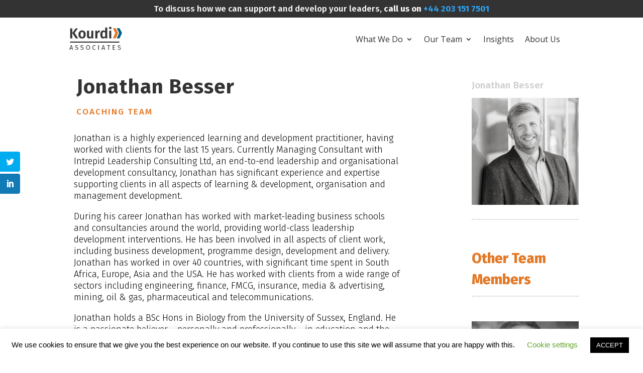

--- FILE ---
content_type: text/css
request_url: https://kourdi.com/wp-content/et-cache/2009/et-core-unified-tb-63-tb-651-tb-44-2009-17677899707641.min.css
body_size: 2606
content:
#footer-widgets .footer-widget a,#footer-widgets .footer-widget li a,#footer-widgets .footer-widget li a:hover{color:#ffffff}.footer-widget{color:#ffffff}.et_slide_in_menu_container,.et_slide_in_menu_container .et-search-field{letter-spacing:px}.et_slide_in_menu_container .et-search-field::-moz-placeholder{letter-spacing:px}.et_slide_in_menu_container .et-search-field::-webkit-input-placeholder{letter-spacing:px}.et_slide_in_menu_container .et-search-field:-ms-input-placeholder{letter-spacing:px}@media only screen and (min-width:1350px){.et_pb_row{padding:27px 0}.et_pb_section{padding:54px 0}.single.et_pb_pagebuilder_layout.et_full_width_page .et_post_meta_wrapper{padding-top:81px}.et_pb_fullwidth_section{padding:0}}	h1,h2,h3,h4,h5,h6{font-family:'Merriweather',Georgia,"Times New Roman",serif}body,input,textarea,select{font-family:'Merriweather',Georgia,"Times New Roman",serif}.et_pb_section_0_tb_header.et_pb_section{padding-top:0px;padding-bottom:0px;margin-top:0px;background-color:#333!important}.et_pb_row_0_tb_header.et_pb_row{padding-top:0px!important;padding-bottom:0px!important;padding-top:0px;padding-bottom:0px}.et_pb_row_1_tb_header.et_pb_row{padding-top:0px!important;padding-bottom:0px!important;padding-top:0px;padding-bottom:0px}.et_pb_row_2_tb_header.et_pb_row{padding-top:0px!important;padding-bottom:0px!important;padding-top:0px;padding-bottom:0px}.et_pb_text_0_tb_header.et_pb_text{color:#ffffff!important}.et_pb_text_0_tb_header{font-family:'Fira Sans',Helvetica,Arial,Lucida,sans-serif;font-size:17px;background-color:rgba(0,0,0,0);position:relative;margin-top:6px!important;margin-bottom:6px!important}.et_pb_section_1_tb_header.et_pb_section{padding-top:0px;padding-bottom:0px;margin-top:0px;background-color:#333333!important}.et_pb_text_1_tb_header.et_pb_text{color:#3a3a3a!important}.et_pb_text_1_tb_header{font-family:'Fira Sans',Helvetica,Arial,Lucida,sans-serif;font-weight:600;font-size:17px;background-color:rgba(0,0,0,0);position:relative;margin-top:6px!important;margin-bottom:6px!important}.et_pb_section_2_tb_header.et_pb_section{padding-top:0px;padding-bottom:0px;background-color:#ffffff!important}.et_pb_menu_0_tb_header.et_pb_menu ul li a{font-family:'Open Sans',Helvetica,Arial,Lucida,sans-serif;font-size:16px;color:#333333!important;line-height:1.5em}.et_pb_menu_0_tb_header.et_pb_menu{background-color:rgba(0,0,0,0)}.et_pb_menu_0_tb_header .et_pb_menu__logo-wrap .et_pb_menu__logo img{border-radius:0 0 0 0;border-width:5px;border-color:#ffffff}.et_pb_menu_0_tb_header.et_pb_menu ul li.current-menu-item a{color:#E37826!important}.et_pb_menu_0_tb_header.et_pb_menu .nav li ul{background-color:#ededed!important;border-color:#e37826}.et_pb_menu_0_tb_header.et_pb_menu .et_mobile_menu{border-color:#e37826}.et_pb_menu_0_tb_header.et_pb_menu .nav li ul.sub-menu a{color:#333333!important}.et_pb_menu_0_tb_header.et_pb_menu .nav li ul.sub-menu li.current-menu-item a{color:#e37826!important}.et_pb_menu_0_tb_header.et_pb_menu .et_mobile_menu,.et_pb_menu_0_tb_header.et_pb_menu .et_mobile_menu ul{background-color:#000000!important}.et_pb_menu_0_tb_header.et_pb_menu .et_mobile_menu a{color:#ffffff!important}.et_pb_menu_0_tb_header .et_pb_menu_inner_container>.et_pb_menu__logo-wrap .et_pb_menu__logo,.et_pb_menu_0_tb_header .et_pb_menu__logo-slot{max-width:38%}.et_pb_menu_0_tb_header .et_pb_menu_inner_container>.et_pb_menu__logo-wrap .et_pb_menu__logo img,.et_pb_menu_0_tb_header .et_pb_menu__logo-slot .et_pb_menu__logo-wrap img{max-height:150px}.et_pb_menu_0_tb_header .mobile_nav .mobile_menu_bar:before{color:#333333}.et_pb_menu_0_tb_header .et_pb_menu__icon.et_pb_menu__search-button,.et_pb_menu_0_tb_header .et_pb_menu__icon.et_pb_menu__close-search-button{font-size:15px;color:#ffffff}.et_pb_menu_0_tb_header .et_pb_menu__icon.et_pb_menu__cart-button{color:#7EBEC5}@media only screen and (min-width:981px){.et_pb_section_1_tb_header{display:none!important}}@media only screen and (min-width:768px) and (max-width:980px){.et_pb_section_1_tb_header{display:none!important}}@media only screen and (max-width:767px){.et_pb_section_0_tb_header{display:none!important}}.et_pb_section_0_tb_body.et_pb_section{padding-top:0px;padding-bottom:0px}.et_pb_row_0_tb_body.et_pb_row{padding-top:0px!important;padding-left:3px!important;padding-top:0px;padding-left:3px}.et_pb_post_title_0_tb_body .et_pb_title_container h1.entry-title,.et_pb_post_title_0_tb_body .et_pb_title_container h2.entry-title,.et_pb_post_title_0_tb_body .et_pb_title_container h3.entry-title,.et_pb_post_title_0_tb_body .et_pb_title_container h4.entry-title,.et_pb_post_title_0_tb_body .et_pb_title_container h5.entry-title,.et_pb_post_title_0_tb_body .et_pb_title_container h6.entry-title{font-family:'Fira Sans',Helvetica,Arial,Lucida,sans-serif;font-weight:700;font-size:40px;letter-spacing:1px;line-height:1.4em;font-family:'Fira Sans',Helvetica,Arial,Lucida,sans-serif;font-weight:700;font-size:40px;letter-spacing:1px;line-height:1.4em}.et_pb_post_title_0_tb_body .et_pb_title_container .et_pb_title_meta_container,.et_pb_post_title_0_tb_body .et_pb_title_container .et_pb_title_meta_container a{font-family:'Fira Sans',Helvetica,Arial,Lucida,sans-serif;text-transform:uppercase;font-size:17px;color:#e37826!important;letter-spacing:2px;font-family:'Fira Sans',Helvetica,Arial,Lucida,sans-serif;text-transform:uppercase;font-size:17px;color:#e37826!important;letter-spacing:2px}.et_pb_post_title_0_tb_body.et_pb_featured_bg,.et_pb_post_title_0_tb_body{border-style:none;border-style:none}.et_pb_section .et_pb_post_title_0_tb_body.et_pb_post_title{margin-top:0px!important;margin-bottom:0px!important;margin-left:0px!important;padding-top:10px!important;padding-bottom:0px!important;padding-left:0px!important;margin-top:0px!important;margin-bottom:0px!important;margin-left:0px!important;padding-top:10px!important;padding-bottom:0px!important;padding-left:0px!important}.et_pb_post_title_0_tb_body .et_pb_title_container{background-color:rgba(255,255,255,0.46);padding:1em 1.5em}.et_pb_post_content_0_tb_body{color:#000000!important;font-family:'Fira Sans',Helvetica,Arial,Lucida,sans-serif;font-weight:300;font-size:18px;padding-top:0px;padding-bottom:0px;padding-left:0px;margin-top:0px;margin-bottom:0px;margin-left:0px}.et_pb_post_content_0_tb_body h1{font-family:'Fira Sans',Helvetica,Arial,Lucida,sans-serif;line-height:1.3em}.et_pb_post_content_0_tb_body h2{font-family:'Fira Sans',Helvetica,Arial,Lucida,sans-serif;line-height:1.3em}.et_pb_post_content_0_tb_body h3{font-family:'Fira Sans',Helvetica,Arial,Lucida,sans-serif;line-height:1.3em}.et_pb_post_content_0_tb_body h4{font-family:'Fira Sans',Helvetica,Arial,Lucida,sans-serif;line-height:1.4em}.et_pb_post_content_0_tb_body h5{font-family:'Fira Sans',Helvetica,Arial,Lucida,sans-serif;line-height:1.5em}.et_pb_post_content_0_tb_body h6{font-family:'Fira Sans',Helvetica,Arial,Lucida,sans-serif;line-height:1.5em}.et_pb_text_0_tb_body.et_pb_text{color:#ffffff!important}.et_pb_text_0_tb_body p{line-height:1.5em}.et_pb_text_1_tb_body p{line-height:1.5em}.et_pb_text_2_tb_body p{line-height:1.5em}.et_pb_text_0_tb_body{font-family:'Open Sans',Helvetica,Arial,Lucida,sans-serif;font-weight:300;font-size:17px;line-height:1.5em;background-color:#e37826;position:relative;padding-top:24px!important;padding-right:72px!important;padding-bottom:24px!important;padding-left:72px!important;margin-top:0px!important;margin-right:0px!important;margin-bottom:0px!important;margin-left:0px!important}.et_pb_text_1_tb_body.et_pb_text{color:#ccc!important}.et_pb_text_1_tb_body{font-family:'Fira Sans',Helvetica,Arial,Lucida,sans-serif;font-size:19px;line-height:1.5em;padding-top:0px!important;padding-bottom:0px!important;margin-top:35px!important;margin-bottom:11px!important}.et_pb_image_0_tb_body{text-align:left;margin-left:0}.et_pb_divider_0_tb_body:before{border-top-color:#cccccc;border-top-style:dotted;border-top-width:2px}.et_pb_divider_1_tb_body:before{border-top-color:#cccccc;border-top-style:dotted;border-top-width:2px}.et_pb_text_2_tb_body.et_pb_text{color:#E37826!important}.et_pb_text_2_tb_body{font-family:'Fira Sans',Helvetica,Arial,Lucida,sans-serif;font-weight:800;font-size:28px;line-height:1.5em;padding-top:0px!important;padding-bottom:0px!important;margin-top:35px!important;margin-bottom:11px!important}.et_pb_blog_0_tb_body .et_pb_post .entry-title a,.et_pb_blog_0_tb_body .not-found-title{font-family:'Fira Sans',Helvetica,Arial,Lucida,sans-serif!important;font-variant:small-caps!important}.et_pb_blog_1_tb_body .et_pb_post .entry-title a,.et_pb_blog_1_tb_body .not-found-title{font-family:'Fira Sans',Helvetica,Arial,Lucida,sans-serif!important;font-variant:small-caps!important}.et_pb_blog_0_tb_body .et_pb_post .entry-title,.et_pb_blog_0_tb_body .not-found-title{font-size:17px!important;line-height:1.3em!important}.et_pb_blog_1_tb_body .et_pb_post .entry-title,.et_pb_blog_1_tb_body .not-found-title{font-size:17px!important;line-height:1.3em!important}.et_pb_blog_0_tb_body .et_pb_post .post-content,.et_pb_blog_0_tb_body.et_pb_bg_layout_light .et_pb_post .post-content p,.et_pb_blog_0_tb_body.et_pb_bg_layout_dark .et_pb_post .post-content p{font-family:'Open Sans',Helvetica,Arial,Lucida,sans-serif}.et_pb_blog_0_tb_body .et_pb_post .post-meta,.et_pb_blog_0_tb_body .et_pb_post .post-meta a,#left-area .et_pb_blog_0_tb_body .et_pb_post .post-meta,#left-area .et_pb_blog_0_tb_body .et_pb_post .post-meta a{font-family:'Open Sans',Helvetica,Arial,Lucida,sans-serif}.et_pb_blog_0_tb_body .et_pb_post div.post-content a.more-link{font-family:'Open Sans',Helvetica,Arial,Lucida,sans-serif}.et_pb_blog_1_tb_body .et_pb_post .post-content,.et_pb_blog_1_tb_body.et_pb_bg_layout_light .et_pb_post .post-content p,.et_pb_blog_1_tb_body.et_pb_bg_layout_dark .et_pb_post .post-content p{font-family:'Open Sans',Helvetica,Arial,Lucida,sans-serif}.et_pb_blog_1_tb_body .et_pb_post .post-meta,.et_pb_blog_1_tb_body .et_pb_post .post-meta a,#left-area .et_pb_blog_1_tb_body .et_pb_post .post-meta,#left-area .et_pb_blog_1_tb_body .et_pb_post .post-meta a{font-family:'Open Sans',Helvetica,Arial,Lucida,sans-serif}.et_pb_blog_1_tb_body .et_pb_post div.post-content a.more-link{font-family:'Open Sans',Helvetica,Arial,Lucida,sans-serif}.et_pb_column_0_tb_body{padding-top:0px;padding-bottom:0px}.et_pb_column_1_tb_body{padding-top:0px}@media only screen and (max-width:980px){.et_pb_image_0_tb_body{margin-left:auto;margin-right:auto}}@media only screen and (max-width:767px){.et_pb_image_0_tb_body{margin-left:auto;margin-right:auto}}.et_pb_section_0_tb_footer.et_pb_section{padding-top:24px;padding-bottom:24px;margin-top:0px;background-color:#606060!important}.et_pb_text_0_tb_footer.et_pb_text{color:#ffffff!important}.et_pb_text_1_tb_footer.et_pb_text{color:#ffffff!important}.et_pb_text_0_tb_footer p{line-height:1.75em}.et_pb_text_0_tb_footer{font-family:'Fira Sans',Helvetica,Arial,Lucida,sans-serif;font-weight:300;font-size:19px;line-height:1.75em}.et_pb_contact_form_0_tb_footer.et_pb_contact_form_container .input,.et_pb_contact_form_0_tb_footer.et_pb_contact_form_container .input::placeholder,.et_pb_contact_form_0_tb_footer.et_pb_contact_form_container .input[type=checkbox]+label,.et_pb_contact_form_0_tb_footer.et_pb_contact_form_container .input[type=radio]+label{font-family:'Open Sans',Helvetica,Arial,Lucida,sans-serif}.et_pb_contact_form_0_tb_footer.et_pb_contact_form_container .input::-webkit-input-placeholder{font-family:'Open Sans',Helvetica,Arial,Lucida,sans-serif}.et_pb_contact_form_0_tb_footer.et_pb_contact_form_container .input::-moz-placeholder{font-family:'Open Sans',Helvetica,Arial,Lucida,sans-serif}.et_pb_contact_form_0_tb_footer.et_pb_contact_form_container .input:-ms-input-placeholder{font-family:'Open Sans',Helvetica,Arial,Lucida,sans-serif}body #page-container .et_pb_section .et_pb_contact_form_0_tb_footer.et_pb_contact_form_container.et_pb_module .et_pb_button{color:#ffffff!important;border-width:1px!important;border-color:#ffffff;border-radius:0px;letter-spacing:0px;font-size:17px;font-family:'Open Sans',Helvetica,Arial,Lucida,sans-serif!important;font-weight:700!important;text-transform:uppercase!important;padding-top:9px!important;padding-right:46px!important;padding-bottom:9px!important;padding-left:46px!important;margin-top:0px!important;margin-right:0px!important;margin-bottom:0px!important;margin-left:0px!important}body #page-container .et_pb_section .et_pb_contact_form_0_tb_footer.et_pb_contact_form_container.et_pb_module .et_pb_button:before,body #page-container .et_pb_section .et_pb_contact_form_0_tb_footer.et_pb_contact_form_container.et_pb_module .et_pb_button:after{display:none!important}.et_pb_contact_form_0_tb_footer .input:focus,.et_pb_contact_form_0_tb_footer .input[type="checkbox"]:active+label i,.et_pb_contact_form_0_tb_footer .input[type="radio"]:active+label i{background-color:#000000}.et_pb_contact_form_0_tb_footer .input[type="radio"]:checked+label i:before{background-color:#000000}.et_pb_contact_form_0_tb_footer .input,.et_pb_contact_form_0_tb_footer .input[type="checkbox"]+label,.et_pb_contact_form_0_tb_footer .input[type="radio"]+label,.et_pb_contact_form_0_tb_footer .input[type="checkbox"]:checked+label i:before,.et_pb_contact_form_0_tb_footer .input::placeholder{color:#000000}.et_pb_contact_form_0_tb_footer .input::-webkit-input-placeholder{color:#000000}.et_pb_contact_form_0_tb_footer .input::-moz-placeholder{color:#000000}.et_pb_contact_form_0_tb_footer .input::-ms-input-placeholder{color:#000000}.et_pb_contact_form_0_tb_footer .input:focus,.et_pb_contact_form_0_tb_footer .input[type="checkbox"]:active+label,.et_pb_contact_form_0_tb_footer .input[type="radio"]:active+label,.et_pb_contact_form_0_tb_footer .input[type="checkbox"]:checked:active+label i:before{color:#ffffff}.et_pb_contact_form_0_tb_footer p .input:focus::-webkit-input-placeholder{color:#ffffff}.et_pb_contact_form_0_tb_footer p .input:focus::-moz-placeholder{color:#ffffff}.et_pb_contact_form_0_tb_footer p .input:focus:-ms-input-placeholder{color:#ffffff}.et_pb_contact_form_0_tb_footer p textarea:focus::-webkit-input-placeholder{color:#ffffff}.et_pb_contact_form_0_tb_footer p textarea:focus::-moz-placeholder{color:#ffffff}.et_pb_contact_form_0_tb_footer p textarea:focus:-ms-input-placeholder{color:#ffffff}.et_pb_social_media_follow .et_pb_social_media_follow_network_0_tb_footer.et_pb_social_icon .icon:before{color:#ffffff}.et_pb_social_media_follow .et_pb_social_media_follow_network_1_tb_footer.et_pb_social_icon .icon:before{color:#ffffff}.et_pb_contact_form_0_tb_footer .input[type="radio"]:checked:active+label i:before{background-color:#ffffff}.et_pb_section_1_tb_footer.et_pb_section{padding-top:32px;padding-bottom:32px;margin-top:0px;margin-bottom:0px;background-color:#3a3a3a!important}.et_pb_row_1_tb_footer.et_pb_row{padding-top:0px!important;padding-right:0px!important;padding-bottom:0px!important;padding-left:0px!important;margin-top:-16px!important;margin-bottom:-30px!important;padding-top:0px;padding-right:0px;padding-bottom:0px;padding-left:0px}.et_pb_image_0_tb_footer{width:17%;text-align:left;margin-left:0}.et_pb_social_media_follow .et_pb_social_media_follow_network_0_tb_footer .icon:before{font-size:25px;line-height:50px;height:50px;width:50px}.et_pb_social_media_follow .et_pb_social_media_follow_network_1_tb_footer .icon:before{font-size:25px;line-height:50px;height:50px;width:50px}.et_pb_social_media_follow .et_pb_social_media_follow_network_0_tb_footer .icon{height:50px;width:50px}.et_pb_social_media_follow .et_pb_social_media_follow_network_1_tb_footer .icon{height:50px;width:50px}.et_pb_section_2_tb_footer{height:50px}.et_pb_section_2_tb_footer.et_pb_section{padding-top:0px;padding-bottom:7px;margin-top:0px;margin-bottom:0px;background-color:#0a0a0a!important}.et_pb_row_2_tb_footer.et_pb_row{padding-top:9px!important;padding-bottom:7px!important;padding-top:9px;padding-bottom:7px}.et_pb_menu_0_tb_footer.et_pb_menu ul li a{font-family:'Fira Sans',Helvetica,Arial,Lucida,sans-serif;font-weight:300;font-size:15px;color:#ffffff!important}.et_pb_menu_0_tb_footer.et_pb_menu{background-color:rgba(0,0,0,0)}.et_pb_menu_0_tb_footer.et_pb_menu ul li.current-menu-item a{color:#E37826!important}.et_pb_menu_0_tb_footer.et_pb_menu .nav li ul{background-color:rgba(0,0,0,0)!important}.et_pb_menu_0_tb_footer.et_pb_menu .et_mobile_menu,.et_pb_menu_0_tb_footer.et_pb_menu .et_mobile_menu ul{background-color:rgba(0,0,0,0)!important}.et_pb_menu_0_tb_footer .et_pb_menu_inner_container>.et_pb_menu__logo-wrap .et_pb_menu__logo,.et_pb_menu_0_tb_footer .et_pb_menu__logo-slot{max-width:100%}.et_pb_menu_0_tb_footer .et_pb_menu_inner_container>.et_pb_menu__logo-wrap .et_pb_menu__logo img,.et_pb_menu_0_tb_footer .et_pb_menu__logo-slot .et_pb_menu__logo-wrap img{max-height:none}.et_pb_menu_0_tb_footer .mobile_nav .mobile_menu_bar:before{color:#7EBEC5}.et_pb_menu_0_tb_footer .et_pb_menu__icon.et_pb_menu__search-button,.et_pb_menu_0_tb_footer .et_pb_menu__icon.et_pb_menu__close-search-button{color:#7EBEC5}.et_pb_menu_0_tb_footer .et_pb_menu__icon.et_pb_menu__cart-button{color:#7EBEC5}.et_pb_text_1_tb_footer{font-family:'Fira Sans',Helvetica,Arial,Lucida,sans-serif;font-weight:300;font-size:17px;letter-spacing:-1px;padding-top:0px!important;padding-right:0px!important;padding-bottom:0px!important;padding-left:0px!important;margin-top:5px!important}@media only screen and (max-width:980px){.et_pb_image_0_tb_footer{margin-left:auto;margin-right:auto}}@media only screen and (max-width:767px){.et_pb_section_1_tb_footer{display:none!important}.et_pb_section_2_tb_footer{display:none!important}.et_pb_image_0_tb_footer{margin-left:auto;margin-right:auto}}.et_pb_section_0.et_pb_section{padding-top:0px;padding-right:0px;padding-bottom:0px;padding-left:0px;margin-left:-66px}.et_pb_row_1{background-color:#e37826}.et_pb_row_2{background-color:#e37826}.et_pb_row_1.et_pb_row{padding-bottom:0px!important}.et_pb_row_2.et_pb_row{padding-bottom:0px!important;padding-bottom:0px}.et_pb_text_1.et_pb_text{color:#333333!important}.et_pb_text_2.et_pb_text{color:#333333!important}.et_pb_text_3.et_pb_text{color:#333333!important}.et_pb_text_1 p{line-height:2.6em}.et_pb_text_2 p{line-height:2.6em}.et_pb_text_1{font-family:'Open Sans',Helvetica,Arial,Lucida,sans-serif;font-weight:300;font-size:20px;letter-spacing:-1px;line-height:2.6em;padding-bottom:0px!important}.et_pb_text_2{font-family:'Open Sans',Helvetica,Arial,Lucida,sans-serif;font-weight:300;font-size:20px;letter-spacing:-1px;line-height:2.6em;padding-bottom:0px!important}.et_pb_text_1 ul li{line-height:1.7em;font-size:20px;line-height:1.7em}.et_pb_text_2 ul li{line-height:1.7em;font-size:20px;line-height:1.7em}.et_pb_text_3 ul li{line-height:1.7em;font-size:20px;line-height:1.7em}.et_pb_text_1 h1{font-family:'Fira Sans',Helvetica,Arial,Lucida,sans-serif;font-weight:700;color:#ffffff!important;line-height:1.3em}.et_pb_text_1 h2{font-family:'Fira Sans',Helvetica,Arial,Lucida,sans-serif;font-size:24px}.et_pb_text_3 h2{font-family:'Fira Sans',Helvetica,Arial,Lucida,sans-serif;font-size:24px}.et_pb_text_1 h3{font-family:'Fira Sans',Helvetica,Arial,Lucida,sans-serif}.et_pb_text_1 h4{font-family:'Fira Sans',Helvetica,Arial,Lucida,sans-serif}.et_pb_text_1 h5{font-family:'Fira Sans',Helvetica,Arial,Lucida,sans-serif}.et_pb_text_1 h6{font-family:'Fira Sans',Helvetica,Arial,Lucida,sans-serif}.et_pb_text_2 h3{font-family:'Fira Sans',Helvetica,Arial,Lucida,sans-serif}.et_pb_text_2 h4{font-family:'Fira Sans',Helvetica,Arial,Lucida,sans-serif}.et_pb_text_2 h5{font-family:'Fira Sans',Helvetica,Arial,Lucida,sans-serif}.et_pb_text_3 h3{font-family:'Fira Sans',Helvetica,Arial,Lucida,sans-serif}.et_pb_text_3 h4{font-family:'Fira Sans',Helvetica,Arial,Lucida,sans-serif}.et_pb_text_3 h5{font-family:'Fira Sans',Helvetica,Arial,Lucida,sans-serif}.et_pb_text_1 ul{list-style-type:square!important;padding-left:44px!important}.et_pb_text_2 ul{list-style-type:square!important;padding-left:44px!important}.et_pb_text_3 ul{list-style-type:square!important;padding-left:44px!important}.et_pb_row_3{background-color:#f4f4f4}.et_pb_row_4{background-color:#f4f4f4}.et_pb_row_3.et_pb_row{padding-top:20px!important;padding-right:30px!important;padding-bottom:20px!important;padding-left:30px!important;margin-top:0px!important}.et_pb_row_4.et_pb_row{padding-top:20px!important;padding-right:30px!important;padding-bottom:20px!important;padding-left:30px!important;margin-top:0px!important;padding-top:20px;padding-right:30px;padding-bottom:20px;padding-left:30px}.et_pb_text_2 h1{font-family:'Fira Sans',Helvetica,Arial,Lucida,sans-serif;font-weight:700}.et_pb_text_3 h1{font-family:'Fira Sans',Helvetica,Arial,Lucida,sans-serif;font-weight:700}.et_pb_text_2 h2{font-family:'Fira Sans',Helvetica,Arial,Lucida,sans-serif;font-size:24px;color:#019ec1!important;line-height:1.3em}.et_pb_text_2 h6{font-family:'Fira Sans',Helvetica,Arial,Lucida,sans-serif;font-weight:300;text-transform:uppercase;color:#5e5e5e!important}.et_pb_button_0_wrapper .et_pb_button_0,.et_pb_button_0_wrapper .et_pb_button_0:hover{padding-top:5px!important;padding-right:10px!important;padding-bottom:5px!important;padding-left:10px!important}.et_pb_button_0_wrapper{margin-top:5px!important;margin-right:5px!important;margin-bottom:5px!important;margin-left:5px!important}body #page-container .et_pb_section .et_pb_button_0{color:#ffffff!important;border-width:0px!important;border-color:#ffffff;border-radius:0px;letter-spacing:2px;font-size:14px;font-family:'Fira Sans',Helvetica,Arial,Lucida,sans-serif!important;text-transform:uppercase!important;background-color:#019ec1}body #page-container .et_pb_section .et_pb_button_0:before,body #page-container .et_pb_section .et_pb_button_0:after{display:none!important}.et_pb_button_0,.et_pb_button_0:after{transition:all 300ms ease 0ms}.et_pb_text_3{font-family:'Open Sans',Helvetica,Arial,Lucida,sans-serif;font-weight:300;font-size:16px;letter-spacing:-1px;padding-bottom:0px!important}.et_pb_text_3 h6{font-family:'Fira Sans',Helvetica,Arial,Lucida,sans-serif;font-weight:600;text-transform:uppercase;color:#a3a3a3!important}.et_pb_column_1{border-top-color:#E37826;padding-top:1px;padding-right:30px;padding-bottom:11px;padding-left:30px}@media only screen and (max-width:980px){.et_pb_column_1{border-top-color:#E37826}}@media only screen and (max-width:767px){.et_pb_column_1{border-top-color:#E37826}}

--- FILE ---
content_type: text/css
request_url: https://kourdi.com/wp-content/et-cache/2009/et-core-unified-2009-17677899707641.min.css
body_size: 452
content:
.bonimedia-bullet-list-1 ul{list-style-type:none!important}.bonimedia-bullet-list-1 ul li:before{content:'\e052'!important;color:#2BBA6D;font-family:'ETMODULES'!important;margin-right:10px;margin-left:-32px;font-size:1.4em!important}.bonimedia-bulletarrow-list-1 ul{list-style-type:none!important}#et_pb_contact_form_1>div.et_pb_contact>form>p.et_pb_contact_field.et_pb_contact_field_2_tb_footer.et_pb_contact_field_last>span>span.et_pb_contact_field_options_title{visibility:hidden}.bonimedia-bulletarrow-list-1 ul li:before{content:'\e050'!important;color:#E37826;font-family:'ETMODULES'!important;margin-right:10px;margin-left:-32px;font-size:1.4em!important}.et_pb_contact_field_options_title{color:#ffffff;font-family:Open Sans,Arial,sans-serif;font-size:20px;line-height:1.7em;font-weight:500}#et_pb_contact_form_0>div.et-pb-contact-message>p{color:#ffffff;text-align:center;font-family:Open Sans,Arial,sans-serif;font-size:20px;line-height:1.7em;font-weight:500}#et_pb_contact_form_0>div.et-pb-contact-message>ul:nth-child(2)>li{color:#ff0000;text-align:center;font-family:Open Sans,Arial,sans-serif;font-size:16px;line-height:1.7em;font-weight:500}#et_pb_contact_form_0>div.et_pb_contact>form>p.et_pb_contact_field.et_pb_contact_field_3.et_pb_text_align_left.et_pb_contact_field_last.et_contact_error>span>span.et_pb_contact_field_options_list>span>label{color:#ffffff}#et_pb_contact_form_1>div.et-pb-contact-message>p{color:#ffffff;text-align:center;font-family:Open Sans,Arial,sans-serif;font-size:16px;line-height:1.7em;font-weight:500}#et_pb_contact_form_1>div.et-pb-contact-message>ul:nth-child(2)>li{color:#ffffff;text-align:center;font-family:Open Sans,Arial,sans-serif;font-size:16px;line-height:1.7em;font-weight:500}.CogniscoButton{-webkit-font-smoothing:antialiased;text-align:center;box-sizing:border-box;outline:0;background:transparent;text-decoration:none;line-height:1.7em!important;background-size:cover;background-position:50%;background-repeat:no-repeat;border:2px solid;position:relative;transition:all 300ms ease 0ms;display:block;padding-top:8px!important;padding-right:35px!important;padding-bottom:8px!important;padding-left:35px!important;color:#ffffff!important;border-width:1px!important;border-color:#ffffff;border-radius:0px;letter-spacing:2px;font-size:17px;font-family:'Open Sans',Helvetica,Arial,Lucida,sans-serif!important;font-weight:700!important;text-transform:uppercase!important;background-color:#e37826;margin:auto}

--- FILE ---
content_type: application/x-javascript
request_url: https://demo.know.cognisco.com/on-demand/cognisco-fetch-min.js
body_size: 1865
content:
"use strict";var cogniscoFetch={loadPolyfills:function(){"function"!=typeof Object.assign&&Object.defineProperty(Object,"assign",{value:function(e,t){if(null==e)throw new TypeError("Cannot convert undefined or null to object");for(var n=Object(e),o=1;o<arguments.length;o++){var i=arguments[o];if(null!=i)for(var s in i)Object.prototype.hasOwnProperty.call(i,s)&&(n[s]=i[s])}return n},writable:!0,configurable:!0})},extractHostname:function(e){var t=e.split("/");return t[0]+"//"+t[2]},fetchAssessment:function(e){for(var t,n=[].slice.call(document.querySelectorAll("script")),o=0;o<n.length;o++){var i=n[o].src;if(i.indexOf("cognisco-fetch")>-1){t=this.extractHostname(i);break}}var s,c=function(e){var n=e.createElement("div");n.id="cognisco-assessment";var o=e.createElement("script");o.id="cognisco-module-js",o.src="".concat(t,"/on-demand/js/cognisco-assessments.js?v=1.4.4");var i=e.createElement("link");i.id="cognisco-module-css",i.href="".concat(t,"/on-demand/css/cognisco-assessments.css?v=1.4.4"),i.rel="stylesheet",e.body.appendChild(n),e.body.appendChild(o),e.head.appendChild(i)},r=document.getElementById("cognisco-module-iframe");if(r&&document.body.removeChild(r),""!==e.invigilated)(s=document.createElement("iframe")).id="cognisco-module-iframe",s.src="about:blank",s.style.border="none",s.style.position="fixed",s.style.zIndex=9999999999,s.style.top=0,s.style.left=0,s.style.width="100%",s.style.height="100%",s.style.background="none",s.addEventListener("load",function(){var e=s.contentDocument;c(e),s.contentWindow.CogniscoLauncher=window.CogniscoLauncher},!1);else{var a=document;c(a)}var d=document.createElement("style");d.id="cognisco-css",d.innerHTML="\n\t\t\t.cognisco-module-active {\n\t\t\t\toverflow: hidden;\n\t\t\t}\n\t\t",document.head.appendChild(d),document.body.classList.add("cognisco-module-active"),s&&document.body.appendChild(s)},destroy:function(){var e=document.getElementById("cognisco-module-iframe")||document.getElementById("cognisco-assessment");if(e){e._remove(),document.body.classList.remove("cognisco-module-active");var t=document.getElementById("cognisco-css"),n=document.getElementById("cognisco-module-css"),o=document.getElementById("cognisco-module-js");t&&t._remove(),n&&n._remove(),o&&o._remove()}},init:function(e){if(this.loadPolyfills(),window.CogniscoLauncher={},Element.prototype._remove=function(){this.parentElement.removeChild(this)},NodeList.prototype._remove=HTMLCollection.prototype._remove=function(){for(var e=this.length-1;e>=0;e--)this[e]&&this[e].parentElement&&this[e].parentElement.removeChild(this[e])},!e)throw new Error("No module instance exists.");var t=e.getAttribute("data-assessment-id"),n=e.getAttribute("data-client-id"),o=e.getAttribute("data-team-id");if(!t)throw new Error("Please provide a data-assessment-id attibute.  An assessment ID is required.");if(!o)throw new Error("Please provide a data-team-id attibute.  A team ID is required.");if(!n)throw new Error("Please provide a data-client-id attibute.  A client ID is required.");var i=Object.assign({},e.dataset);Object.keys(i).forEach(function(e){window.CogniscoLauncher[e]="true"===i[e]||i[e]}),window.CogniscoLauncher.destroy=this.destroy,this.fetchAssessment(window.CogniscoLauncher)}},initAssessment=function(e){cogniscoFetch.init(e)};